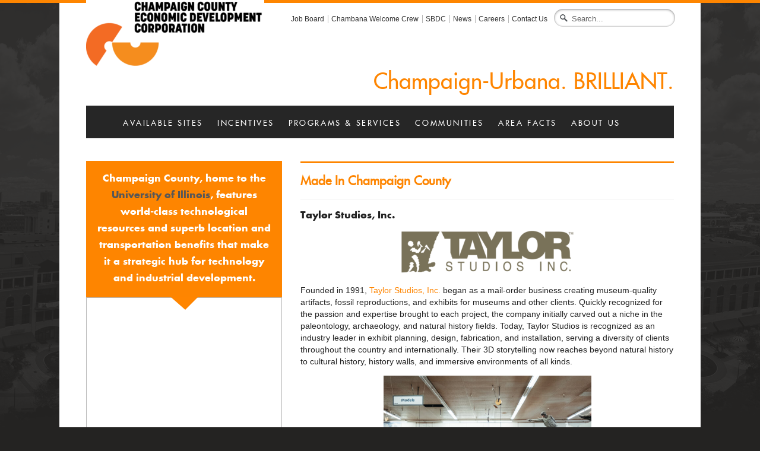

--- FILE ---
content_type: text/html; charset=UTF-8
request_url: https://www.champaigncountyedc.org/madeinchampaigncounty/taylor-studios-inc
body_size: 10038
content:
<!doctype html>
<!--[if lt IE 7]> <html class="no-js ie6 oldie ie" lang="en"> <![endif]-->
<!--[if IE 7]>    <html class="no-js ie7 oldie ie" lang="en"> <![endif]-->
<!--[if IE 8]>    <html class="no-js ie8 oldie ie" lang="en"> <![endif]-->
<!--[if IE 9]>    <html class="no-is ie9 ie" lang="en"> <![endif]-->
<!--[if gt IE 9]> <html class="no-js" lang="en"> <![endif]-->
<!--[if !IE]><!--> <html class="no-js" lang="en"> <!--<![endif]-->

<head>
  <meta charset="utf-8">
	
	<meta http-equiv="X-UA-Compatible" content="IE=edge,chrome=1">
	
	
	<title>
		Champaign County Economic Development Corporation | Taylor Studios, Inc.	 </title>
    
    <meta name="viewport" content="width=device-width,initial-scale=1">
	
	<link rel="shortcut icon" href="/favicon.ico" type="image/x-icon" />
	
	<link rel="stylesheet" href="https://www.champaigncountyedc.org/wp-content/themes/edc_theme/style.css">
	
	<link rel="pingback" href="https://www.champaigncountyedc.org/xmlrpc.php" />

		
	<meta name='robots' content='max-image-preview:large' />
	<style>img:is([sizes="auto" i], [sizes^="auto," i]) { contain-intrinsic-size: 3000px 1500px }</style>
	<link rel='dns-prefetch' href='//ajax.googleapis.com' />
<link rel='dns-prefetch' href='//maps.googleapis.com' />
<link rel='dns-prefetch' href='//platform-api.sharethis.com' />
<link rel="alternate" type="application/rss+xml" title="Champaign County Economic Development Corporation &raquo; Feed" href="https://www.champaigncountyedc.org/feed" />
<link rel="alternate" type="application/rss+xml" title="Champaign County Economic Development Corporation &raquo; Comments Feed" href="https://www.champaigncountyedc.org/comments/feed" />
<script type="text/javascript">
/* <![CDATA[ */
window._wpemojiSettings = {"baseUrl":"https:\/\/s.w.org\/images\/core\/emoji\/15.0.3\/72x72\/","ext":".png","svgUrl":"https:\/\/s.w.org\/images\/core\/emoji\/15.0.3\/svg\/","svgExt":".svg","source":{"concatemoji":"https:\/\/www.champaigncountyedc.org\/wp-includes\/js\/wp-emoji-release.min.js?ver=6.7.2"}};
/*! This file is auto-generated */
!function(i,n){var o,s,e;function c(e){try{var t={supportTests:e,timestamp:(new Date).valueOf()};sessionStorage.setItem(o,JSON.stringify(t))}catch(e){}}function p(e,t,n){e.clearRect(0,0,e.canvas.width,e.canvas.height),e.fillText(t,0,0);var t=new Uint32Array(e.getImageData(0,0,e.canvas.width,e.canvas.height).data),r=(e.clearRect(0,0,e.canvas.width,e.canvas.height),e.fillText(n,0,0),new Uint32Array(e.getImageData(0,0,e.canvas.width,e.canvas.height).data));return t.every(function(e,t){return e===r[t]})}function u(e,t,n){switch(t){case"flag":return n(e,"\ud83c\udff3\ufe0f\u200d\u26a7\ufe0f","\ud83c\udff3\ufe0f\u200b\u26a7\ufe0f")?!1:!n(e,"\ud83c\uddfa\ud83c\uddf3","\ud83c\uddfa\u200b\ud83c\uddf3")&&!n(e,"\ud83c\udff4\udb40\udc67\udb40\udc62\udb40\udc65\udb40\udc6e\udb40\udc67\udb40\udc7f","\ud83c\udff4\u200b\udb40\udc67\u200b\udb40\udc62\u200b\udb40\udc65\u200b\udb40\udc6e\u200b\udb40\udc67\u200b\udb40\udc7f");case"emoji":return!n(e,"\ud83d\udc26\u200d\u2b1b","\ud83d\udc26\u200b\u2b1b")}return!1}function f(e,t,n){var r="undefined"!=typeof WorkerGlobalScope&&self instanceof WorkerGlobalScope?new OffscreenCanvas(300,150):i.createElement("canvas"),a=r.getContext("2d",{willReadFrequently:!0}),o=(a.textBaseline="top",a.font="600 32px Arial",{});return e.forEach(function(e){o[e]=t(a,e,n)}),o}function t(e){var t=i.createElement("script");t.src=e,t.defer=!0,i.head.appendChild(t)}"undefined"!=typeof Promise&&(o="wpEmojiSettingsSupports",s=["flag","emoji"],n.supports={everything:!0,everythingExceptFlag:!0},e=new Promise(function(e){i.addEventListener("DOMContentLoaded",e,{once:!0})}),new Promise(function(t){var n=function(){try{var e=JSON.parse(sessionStorage.getItem(o));if("object"==typeof e&&"number"==typeof e.timestamp&&(new Date).valueOf()<e.timestamp+604800&&"object"==typeof e.supportTests)return e.supportTests}catch(e){}return null}();if(!n){if("undefined"!=typeof Worker&&"undefined"!=typeof OffscreenCanvas&&"undefined"!=typeof URL&&URL.createObjectURL&&"undefined"!=typeof Blob)try{var e="postMessage("+f.toString()+"("+[JSON.stringify(s),u.toString(),p.toString()].join(",")+"));",r=new Blob([e],{type:"text/javascript"}),a=new Worker(URL.createObjectURL(r),{name:"wpTestEmojiSupports"});return void(a.onmessage=function(e){c(n=e.data),a.terminate(),t(n)})}catch(e){}c(n=f(s,u,p))}t(n)}).then(function(e){for(var t in e)n.supports[t]=e[t],n.supports.everything=n.supports.everything&&n.supports[t],"flag"!==t&&(n.supports.everythingExceptFlag=n.supports.everythingExceptFlag&&n.supports[t]);n.supports.everythingExceptFlag=n.supports.everythingExceptFlag&&!n.supports.flag,n.DOMReady=!1,n.readyCallback=function(){n.DOMReady=!0}}).then(function(){return e}).then(function(){var e;n.supports.everything||(n.readyCallback(),(e=n.source||{}).concatemoji?t(e.concatemoji):e.wpemoji&&e.twemoji&&(t(e.twemoji),t(e.wpemoji)))}))}((window,document),window._wpemojiSettings);
/* ]]> */
</script>
<style id='wp-emoji-styles-inline-css' type='text/css'>

	img.wp-smiley, img.emoji {
		display: inline !important;
		border: none !important;
		box-shadow: none !important;
		height: 1em !important;
		width: 1em !important;
		margin: 0 0.07em !important;
		vertical-align: -0.1em !important;
		background: none !important;
		padding: 0 !important;
	}
</style>
<link rel='stylesheet' id='wp-block-library-css' href='https://www.champaigncountyedc.org/wp-includes/css/dist/block-library/style.min.css?ver=6.7.2' type='text/css' media='all' />
<style id='classic-theme-styles-inline-css' type='text/css'>
/*! This file is auto-generated */
.wp-block-button__link{color:#fff;background-color:#32373c;border-radius:9999px;box-shadow:none;text-decoration:none;padding:calc(.667em + 2px) calc(1.333em + 2px);font-size:1.125em}.wp-block-file__button{background:#32373c;color:#fff;text-decoration:none}
</style>
<style id='global-styles-inline-css' type='text/css'>
:root{--wp--preset--aspect-ratio--square: 1;--wp--preset--aspect-ratio--4-3: 4/3;--wp--preset--aspect-ratio--3-4: 3/4;--wp--preset--aspect-ratio--3-2: 3/2;--wp--preset--aspect-ratio--2-3: 2/3;--wp--preset--aspect-ratio--16-9: 16/9;--wp--preset--aspect-ratio--9-16: 9/16;--wp--preset--color--black: #000000;--wp--preset--color--cyan-bluish-gray: #abb8c3;--wp--preset--color--white: #ffffff;--wp--preset--color--pale-pink: #f78da7;--wp--preset--color--vivid-red: #cf2e2e;--wp--preset--color--luminous-vivid-orange: #ff6900;--wp--preset--color--luminous-vivid-amber: #fcb900;--wp--preset--color--light-green-cyan: #7bdcb5;--wp--preset--color--vivid-green-cyan: #00d084;--wp--preset--color--pale-cyan-blue: #8ed1fc;--wp--preset--color--vivid-cyan-blue: #0693e3;--wp--preset--color--vivid-purple: #9b51e0;--wp--preset--gradient--vivid-cyan-blue-to-vivid-purple: linear-gradient(135deg,rgba(6,147,227,1) 0%,rgb(155,81,224) 100%);--wp--preset--gradient--light-green-cyan-to-vivid-green-cyan: linear-gradient(135deg,rgb(122,220,180) 0%,rgb(0,208,130) 100%);--wp--preset--gradient--luminous-vivid-amber-to-luminous-vivid-orange: linear-gradient(135deg,rgba(252,185,0,1) 0%,rgba(255,105,0,1) 100%);--wp--preset--gradient--luminous-vivid-orange-to-vivid-red: linear-gradient(135deg,rgba(255,105,0,1) 0%,rgb(207,46,46) 100%);--wp--preset--gradient--very-light-gray-to-cyan-bluish-gray: linear-gradient(135deg,rgb(238,238,238) 0%,rgb(169,184,195) 100%);--wp--preset--gradient--cool-to-warm-spectrum: linear-gradient(135deg,rgb(74,234,220) 0%,rgb(151,120,209) 20%,rgb(207,42,186) 40%,rgb(238,44,130) 60%,rgb(251,105,98) 80%,rgb(254,248,76) 100%);--wp--preset--gradient--blush-light-purple: linear-gradient(135deg,rgb(255,206,236) 0%,rgb(152,150,240) 100%);--wp--preset--gradient--blush-bordeaux: linear-gradient(135deg,rgb(254,205,165) 0%,rgb(254,45,45) 50%,rgb(107,0,62) 100%);--wp--preset--gradient--luminous-dusk: linear-gradient(135deg,rgb(255,203,112) 0%,rgb(199,81,192) 50%,rgb(65,88,208) 100%);--wp--preset--gradient--pale-ocean: linear-gradient(135deg,rgb(255,245,203) 0%,rgb(182,227,212) 50%,rgb(51,167,181) 100%);--wp--preset--gradient--electric-grass: linear-gradient(135deg,rgb(202,248,128) 0%,rgb(113,206,126) 100%);--wp--preset--gradient--midnight: linear-gradient(135deg,rgb(2,3,129) 0%,rgb(40,116,252) 100%);--wp--preset--font-size--small: 13px;--wp--preset--font-size--medium: 20px;--wp--preset--font-size--large: 36px;--wp--preset--font-size--x-large: 42px;--wp--preset--spacing--20: 0.44rem;--wp--preset--spacing--30: 0.67rem;--wp--preset--spacing--40: 1rem;--wp--preset--spacing--50: 1.5rem;--wp--preset--spacing--60: 2.25rem;--wp--preset--spacing--70: 3.38rem;--wp--preset--spacing--80: 5.06rem;--wp--preset--shadow--natural: 6px 6px 9px rgba(0, 0, 0, 0.2);--wp--preset--shadow--deep: 12px 12px 50px rgba(0, 0, 0, 0.4);--wp--preset--shadow--sharp: 6px 6px 0px rgba(0, 0, 0, 0.2);--wp--preset--shadow--outlined: 6px 6px 0px -3px rgba(255, 255, 255, 1), 6px 6px rgba(0, 0, 0, 1);--wp--preset--shadow--crisp: 6px 6px 0px rgba(0, 0, 0, 1);}:where(.is-layout-flex){gap: 0.5em;}:where(.is-layout-grid){gap: 0.5em;}body .is-layout-flex{display: flex;}.is-layout-flex{flex-wrap: wrap;align-items: center;}.is-layout-flex > :is(*, div){margin: 0;}body .is-layout-grid{display: grid;}.is-layout-grid > :is(*, div){margin: 0;}:where(.wp-block-columns.is-layout-flex){gap: 2em;}:where(.wp-block-columns.is-layout-grid){gap: 2em;}:where(.wp-block-post-template.is-layout-flex){gap: 1.25em;}:where(.wp-block-post-template.is-layout-grid){gap: 1.25em;}.has-black-color{color: var(--wp--preset--color--black) !important;}.has-cyan-bluish-gray-color{color: var(--wp--preset--color--cyan-bluish-gray) !important;}.has-white-color{color: var(--wp--preset--color--white) !important;}.has-pale-pink-color{color: var(--wp--preset--color--pale-pink) !important;}.has-vivid-red-color{color: var(--wp--preset--color--vivid-red) !important;}.has-luminous-vivid-orange-color{color: var(--wp--preset--color--luminous-vivid-orange) !important;}.has-luminous-vivid-amber-color{color: var(--wp--preset--color--luminous-vivid-amber) !important;}.has-light-green-cyan-color{color: var(--wp--preset--color--light-green-cyan) !important;}.has-vivid-green-cyan-color{color: var(--wp--preset--color--vivid-green-cyan) !important;}.has-pale-cyan-blue-color{color: var(--wp--preset--color--pale-cyan-blue) !important;}.has-vivid-cyan-blue-color{color: var(--wp--preset--color--vivid-cyan-blue) !important;}.has-vivid-purple-color{color: var(--wp--preset--color--vivid-purple) !important;}.has-black-background-color{background-color: var(--wp--preset--color--black) !important;}.has-cyan-bluish-gray-background-color{background-color: var(--wp--preset--color--cyan-bluish-gray) !important;}.has-white-background-color{background-color: var(--wp--preset--color--white) !important;}.has-pale-pink-background-color{background-color: var(--wp--preset--color--pale-pink) !important;}.has-vivid-red-background-color{background-color: var(--wp--preset--color--vivid-red) !important;}.has-luminous-vivid-orange-background-color{background-color: var(--wp--preset--color--luminous-vivid-orange) !important;}.has-luminous-vivid-amber-background-color{background-color: var(--wp--preset--color--luminous-vivid-amber) !important;}.has-light-green-cyan-background-color{background-color: var(--wp--preset--color--light-green-cyan) !important;}.has-vivid-green-cyan-background-color{background-color: var(--wp--preset--color--vivid-green-cyan) !important;}.has-pale-cyan-blue-background-color{background-color: var(--wp--preset--color--pale-cyan-blue) !important;}.has-vivid-cyan-blue-background-color{background-color: var(--wp--preset--color--vivid-cyan-blue) !important;}.has-vivid-purple-background-color{background-color: var(--wp--preset--color--vivid-purple) !important;}.has-black-border-color{border-color: var(--wp--preset--color--black) !important;}.has-cyan-bluish-gray-border-color{border-color: var(--wp--preset--color--cyan-bluish-gray) !important;}.has-white-border-color{border-color: var(--wp--preset--color--white) !important;}.has-pale-pink-border-color{border-color: var(--wp--preset--color--pale-pink) !important;}.has-vivid-red-border-color{border-color: var(--wp--preset--color--vivid-red) !important;}.has-luminous-vivid-orange-border-color{border-color: var(--wp--preset--color--luminous-vivid-orange) !important;}.has-luminous-vivid-amber-border-color{border-color: var(--wp--preset--color--luminous-vivid-amber) !important;}.has-light-green-cyan-border-color{border-color: var(--wp--preset--color--light-green-cyan) !important;}.has-vivid-green-cyan-border-color{border-color: var(--wp--preset--color--vivid-green-cyan) !important;}.has-pale-cyan-blue-border-color{border-color: var(--wp--preset--color--pale-cyan-blue) !important;}.has-vivid-cyan-blue-border-color{border-color: var(--wp--preset--color--vivid-cyan-blue) !important;}.has-vivid-purple-border-color{border-color: var(--wp--preset--color--vivid-purple) !important;}.has-vivid-cyan-blue-to-vivid-purple-gradient-background{background: var(--wp--preset--gradient--vivid-cyan-blue-to-vivid-purple) !important;}.has-light-green-cyan-to-vivid-green-cyan-gradient-background{background: var(--wp--preset--gradient--light-green-cyan-to-vivid-green-cyan) !important;}.has-luminous-vivid-amber-to-luminous-vivid-orange-gradient-background{background: var(--wp--preset--gradient--luminous-vivid-amber-to-luminous-vivid-orange) !important;}.has-luminous-vivid-orange-to-vivid-red-gradient-background{background: var(--wp--preset--gradient--luminous-vivid-orange-to-vivid-red) !important;}.has-very-light-gray-to-cyan-bluish-gray-gradient-background{background: var(--wp--preset--gradient--very-light-gray-to-cyan-bluish-gray) !important;}.has-cool-to-warm-spectrum-gradient-background{background: var(--wp--preset--gradient--cool-to-warm-spectrum) !important;}.has-blush-light-purple-gradient-background{background: var(--wp--preset--gradient--blush-light-purple) !important;}.has-blush-bordeaux-gradient-background{background: var(--wp--preset--gradient--blush-bordeaux) !important;}.has-luminous-dusk-gradient-background{background: var(--wp--preset--gradient--luminous-dusk) !important;}.has-pale-ocean-gradient-background{background: var(--wp--preset--gradient--pale-ocean) !important;}.has-electric-grass-gradient-background{background: var(--wp--preset--gradient--electric-grass) !important;}.has-midnight-gradient-background{background: var(--wp--preset--gradient--midnight) !important;}.has-small-font-size{font-size: var(--wp--preset--font-size--small) !important;}.has-medium-font-size{font-size: var(--wp--preset--font-size--medium) !important;}.has-large-font-size{font-size: var(--wp--preset--font-size--large) !important;}.has-x-large-font-size{font-size: var(--wp--preset--font-size--x-large) !important;}
:where(.wp-block-post-template.is-layout-flex){gap: 1.25em;}:where(.wp-block-post-template.is-layout-grid){gap: 1.25em;}
:where(.wp-block-columns.is-layout-flex){gap: 2em;}:where(.wp-block-columns.is-layout-grid){gap: 2em;}
:root :where(.wp-block-pullquote){font-size: 1.5em;line-height: 1.6;}
</style>
<link rel='stylesheet' id='wp-pagenavi-css' href='https://www.champaigncountyedc.org/wp-content/plugins/wp-pagenavi/pagenavi-css.css?ver=2.70' type='text/css' media='all' />
<script type="text/javascript" src="https://ajax.googleapis.com/ajax/libs/jquery/1.11.1/jquery.min.js?ver=6.7.2" id="jquery-js"></script>
<script type="text/javascript" src="http://maps.googleapis.com/maps/api/js?sensor=false&amp;ver=6.7.2" id="gmap-js"></script>
<script type="text/javascript" src="//platform-api.sharethis.com/js/sharethis.js#source=googleanalytics-wordpress#product=ga&amp;property=5f2ad8651f79b400128b957f" id="googleanalytics-platform-sharethis-js"></script>
<link rel="https://api.w.org/" href="https://www.champaigncountyedc.org/wp-json/" /><link rel="canonical" href="https://www.champaigncountyedc.org/madeinchampaigncounty/taylor-studios-inc" />
<link rel='shortlink' href='https://www.champaigncountyedc.org/?p=3911' />
<link rel="alternate" title="oEmbed (JSON)" type="application/json+oembed" href="https://www.champaigncountyedc.org/wp-json/oembed/1.0/embed?url=https%3A%2F%2Fwww.champaigncountyedc.org%2Fmadeinchampaigncounty%2Ftaylor-studios-inc" />
<link rel="alternate" title="oEmbed (XML)" type="text/xml+oembed" href="https://www.champaigncountyedc.org/wp-json/oembed/1.0/embed?url=https%3A%2F%2Fwww.champaigncountyedc.org%2Fmadeinchampaigncounty%2Ftaylor-studios-inc&#038;format=xml" />
<script>
(function() {
	(function (i, s, o, g, r, a, m) {
		i['GoogleAnalyticsObject'] = r;
		i[r] = i[r] || function () {
				(i[r].q = i[r].q || []).push(arguments)
			}, i[r].l = 1 * new Date();
		a = s.createElement(o),
			m = s.getElementsByTagName(o)[0];
		a.async = 1;
		a.src = g;
		m.parentNode.insertBefore(a, m)
	})(window, document, 'script', 'https://google-analytics.com/analytics.js', 'ga');

	ga('create', 'UA-27847028-1', 'auto');
			ga('send', 'pageview');
	})();
</script>
<link rel="icon" href="https://www.champaigncountyedc.org/wp-content/uploads/2023/10/cropped-23-CU-Forms-Square-32x32.png" sizes="32x32" />
<link rel="icon" href="https://www.champaigncountyedc.org/wp-content/uploads/2023/10/cropped-23-CU-Forms-Square-192x192.png" sizes="192x192" />
<link rel="apple-touch-icon" href="https://www.champaigncountyedc.org/wp-content/uploads/2023/10/cropped-23-CU-Forms-Square-180x180.png" />
<meta name="msapplication-TileImage" content="https://www.champaigncountyedc.org/wp-content/uploads/2023/10/cropped-23-CU-Forms-Square-270x270.png" />
	
</head>

<body onload="initialize()" class="made_in_champaign-template-default single single-made_in_champaign postid-3911 not-home">
<div id="container">
	<div id="wrapper">
		<div class="header clearfix">
			<header>
				<div class="logo">
					<h1 class="visuallyhidden">Champaign County Economic Development Corporation</h1>
					<a aria-label="Champaign County EDC Logo" href="https://www.champaigncountyedc.org/"><img width="300" height="111" src="https://www.champaigncountyedc.org/wp-content/uploads/2023/10/23-CCEDC-Logo-4C-Live-01-1-e1697235756663.png" class="attachment-full size-full wp-post-image" alt="" decoding="async" /></a>
				</div>
				<div class="description">Champaign-Urbana. BRILLIANT.</div>
			</header>
			<nav aria-label="eyebrow navigation" id="eyebrow navigation">
				<div class="eyebrow">
					<h2 class="visuallyhidden">Top Menu</h2>
					<div class="skip-link"><a class="visuallyhidden" href="#access" title="Skip to main content">Skip to main menu</a></div>
					<div class="skip-link"><a class="visuallyhidden" href="#content" title="Skip to main content">Skip to main content</a></div>
					<div class="top_nav"><ul id="menu-eyebrow" class="menu"><li id="menu-item-3820" class="menu-item menu-item-type-custom menu-item-object-custom menu-item-3820"><a target="_blank" href="https://jobs.makeitcu.com/jobs">Job Board</a></li>
<li id="menu-item-4035" class="menu-item menu-item-type-custom menu-item-object-custom menu-item-4035"><a target="_blank" href="https://yourewelcomecu.com/cwc/">Chambana Welcome Crew</a></li>
<li id="menu-item-3999" class="menu-item menu-item-type-custom menu-item-object-custom menu-item-3999"><a target="_blank" href="https://www.cusbdc.org/">SBDC</a></li>
<li id="menu-item-173" class="menu-item menu-item-type-post_type menu-item-object-page menu-item-173"><a href="https://www.champaigncountyedc.org/news-room">News</a></li>
<li id="menu-item-4311" class="menu-item menu-item-type-custom menu-item-object-custom menu-item-4311"><a target="_blank" href="https://jobs.makeitcu.com/companies/champaign-county-economic-development-corporation#content">Careers</a></li>
<li id="menu-item-2398" class="menu-item menu-item-type-post_type menu-item-object-page menu-item-2398"><a href="https://www.champaigncountyedc.org/contact-us">Contact Us</a></li>
</ul></div>
					<form action="https://www.champaigncountyedc.org/search-results" id="cse-search-box" class="search_wrap">
    <div>
        <label for="search" class="visuallyhidden">Search for:</label>
        <input type="hidden" name="cx" value="007975730564460624864:emwyqucrl_u" />
    	<input type="hidden" name="cof" value="FORID:11" />
    	<input type="hidden" name="ie" value="UTF-8" />
        <input type="text" name="q" id="search" title="search" size="30" maxlength="30" value="Search..." class="search">
		<input class="visuallyhidden" value="Submit" type="submit">
    </div>
</form>
				</div>
			</nav>
		</div>
		<nav aria-label="main navigation" id="main navigation">
		<div class="nav_wrap">
			<div id="access">
					<h2 class="visuallyhidden">Main Menu</h2>
					<div class="skip-link"><a class="visuallyhidden" href="#content" title="Skip to main content">Skip to main content</a></div>
					<div class="menu-header"><ul id="menu-primary-navigation" class="menu"><li id="menu-item-2915" class="menu-item menu-item-type-post_type menu-item-object-page menu-item-2915"><a href="https://www.champaigncountyedc.org/available-sites">Available Sites</a></li>
<li id="menu-item-878" class="menu-item menu-item-type-post_type menu-item-object-page menu-item-878"><a href="https://www.champaigncountyedc.org/area-facts/incentives">Incentives</a></li>
<li id="menu-item-3872" class="menu-item menu-item-type-post_type menu-item-object-page menu-item-has-children menu-item-3872"><a href="https://www.champaigncountyedc.org/business-services/programs-services">Programs &#038; Services</a>
<ul class="sub-menu">
	<li id="menu-item-3883" class="menu-item menu-item-type-custom menu-item-object-custom menu-item-3883"><a href="https://www.chambanaproud.com/">Chambana Proud</a></li>
	<li id="menu-item-3589" class="menu-item menu-item-type-post_type menu-item-object-page menu-item-3589"><a href="https://www.champaigncountyedc.org/champaign-county-first">Champaign County First</a></li>
	<li id="menu-item-3881" class="menu-item menu-item-type-post_type menu-item-object-page menu-item-3881"><a href="https://www.champaigncountyedc.org/champaign-county-safe">Champaign County Safe</a></li>
	<li id="menu-item-3757" class="menu-item menu-item-type-post_type menu-item-object-page menu-item-3757"><a href="https://www.champaigncountyedc.org/business-services/programs-services/cuagtechweek">Champaign-Urbana AgTech Week</a></li>
	<li id="menu-item-4119" class="menu-item menu-item-type-post_type menu-item-object-page menu-item-4119"><a href="https://www.champaigncountyedc.org/business-services/programs-services/community-navigator-program">Community Navigator Program</a></li>
	<li id="menu-item-3575" class="menu-item menu-item-type-post_type menu-item-object-page menu-item-3575"><a href="https://www.champaigncountyedc.org/illinois-small-business-development-center">Illinois Small Business Development Center</a></li>
	<li id="menu-item-4084" class="menu-item menu-item-type-post_type menu-item-object-page menu-item-4084"><a href="https://www.champaigncountyedc.org/business-services/programs-services/incumbent-worker-training">Incumbent Worker Training</a></li>
	<li id="menu-item-3649" class="menu-item menu-item-type-post_type menu-item-object-page menu-item-3649"><a href="https://www.champaigncountyedc.org/innovation-celebration">Innovation Celebration</a></li>
	<li id="menu-item-3584" class="menu-item menu-item-type-post_type menu-item-object-page menu-item-3584"><a href="https://www.champaigncountyedc.org/made-in-champaign-county">Made in Champaign County</a></li>
	<li id="menu-item-3579" class="menu-item menu-item-type-post_type menu-item-object-page menu-item-3579"><a href="https://www.champaigncountyedc.org/youre-welcome-cu">You’re Welcome CU</a></li>
</ul>
</li>
<li id="menu-item-143" class="menu-item menu-item-type-post_type menu-item-object-page menu-item-143"><a href="https://www.champaigncountyedc.org/communities">Communities</a></li>
<li id="menu-item-115" class="menu-item menu-item-type-post_type menu-item-object-page menu-item-115"><a href="https://www.champaigncountyedc.org/area-facts">Area Facts</a></li>
<li id="menu-item-109" class="menu-item menu-item-type-post_type menu-item-object-page menu-item-has-children menu-item-109"><a href="https://www.champaigncountyedc.org/about-us">About Us</a>
<ul class="sub-menu">
	<li id="menu-item-110" class="menu-item menu-item-type-post_type menu-item-object-page menu-item-110"><a href="https://www.champaigncountyedc.org/about-us/board">Board of Directors</a></li>
	<li id="menu-item-113" class="menu-item menu-item-type-post_type menu-item-object-page menu-item-113"><a href="https://www.champaigncountyedc.org/about-us/partner-organizations">Partner Organizations</a></li>
	<li id="menu-item-114" class="menu-item menu-item-type-post_type menu-item-object-page menu-item-114"><a href="https://www.champaigncountyedc.org/about-us/staff">Staff</a></li>
	<li id="menu-item-3894" class="menu-item menu-item-type-post_type menu-item-object-page menu-item-3894"><a href="https://www.champaigncountyedc.org/faqs">FAQs</a></li>
</ul>
</li>
</ul></div>			</div>
		</div>
		</nav>
<div id="main" class="clearfix">
	<div id="content" role="main">
		<h2 class="pagetitle"><a href="https://www.champaigncountyedc.org/madeinchampaigncounty">Made In Champaign County</a></h2>

			<div class="post-3911 made_in_champaign type-made_in_champaign status-publish hentry">
				<h3 id="post-3911">Taylor Studios, Inc.</h3>
				<div class="entry">
										<p><a href="https://taylorstudios.com/" target="_blank" rel="noopener noreferrer"><img decoding="async" class="aligncenter wp-image-3912 size-medium" src="https://champaigncountyedc.org/wp-content/uploads/2020/09/Taylor-Studios-INC-Joanna-Machen-300x80.png" alt="" width="300" height="80" srcset="https://www.champaigncountyedc.org/wp-content/uploads/2020/09/Taylor-Studios-INC-Joanna-Machen-300x80.png 300w, https://www.champaigncountyedc.org/wp-content/uploads/2020/09/Taylor-Studios-INC-Joanna-Machen-630x169.png 630w, https://www.champaigncountyedc.org/wp-content/uploads/2020/09/Taylor-Studios-INC-Joanna-Machen-768x206.png 768w, https://www.champaigncountyedc.org/wp-content/uploads/2020/09/Taylor-Studios-INC-Joanna-Machen.png 852w" sizes="(max-width: 300px) 100vw, 300px" /></a></p>
<p>Founded in 1991, <a href="https://taylorstudios.com/" target="_blank" rel="noopener">Taylor Studios, Inc.</a> began as a mail-order business creating museum-quality artifacts, fossil reproductions, and exhibits for museums and other clients. Quickly recognized for the passion and expertise brought to each project, the company initially carved out a niche in the paleontology, archaeology, and natural history fields. Today, Taylor Studios is recognized as an industry leader in exhibit planning, design, fabrication, and installation, serving a diversity of clients throughout the country and internationally. Their 3D storytelling now reaches beyond natural history to cultural history, history walls, and immersive environments of all kinds.</p>
<p><img fetchpriority="high" decoding="async" class="aligncenter wp-image-4029" src="https://champaigncountyedc.org/wp-content/uploads/2020/09/DSCF6851-300x200.jpg" alt="" width="350" height="233" srcset="https://www.champaigncountyedc.org/wp-content/uploads/2020/09/DSCF6851-300x200.jpg 300w, https://www.champaigncountyedc.org/wp-content/uploads/2020/09/DSCF6851-630x420.jpg 630w, https://www.champaigncountyedc.org/wp-content/uploads/2020/09/DSCF6851-768x512.jpg 768w, https://www.champaigncountyedc.org/wp-content/uploads/2020/09/DSCF6851-1536x1024.jpg 1536w, https://www.champaigncountyedc.org/wp-content/uploads/2020/09/DSCF6851-2048x1365.jpg 2048w" sizes="(max-width: 350px) 100vw, 350px" /></p>
<p><img decoding="async" class="aligncenter wp-image-4030" src="https://champaigncountyedc.org/wp-content/uploads/2020/09/DSCF6929-300x200.jpg" alt="" width="350" height="233" srcset="https://www.champaigncountyedc.org/wp-content/uploads/2020/09/DSCF6929-300x200.jpg 300w, https://www.champaigncountyedc.org/wp-content/uploads/2020/09/DSCF6929-630x420.jpg 630w, https://www.champaigncountyedc.org/wp-content/uploads/2020/09/DSCF6929-768x512.jpg 768w, https://www.champaigncountyedc.org/wp-content/uploads/2020/09/DSCF6929-1536x1024.jpg 1536w, https://www.champaigncountyedc.org/wp-content/uploads/2020/09/DSCF6929-2048x1365.jpg 2048w" sizes="(max-width: 350px) 100vw, 350px" /></p>
<p style="text-align: center;">
<p>Learn more at <a href="https://taylorstudios.com/" target="_blank" rel="noopener noreferrer">https://taylorstudios.com/</a>.</p>
<hr />
<p>Fun facts about the company:</p>
<ul>
<li>They have completed over 700 projects around the world.</li>
<li>Their company first fabricated out of a garage and an old chicken coop, but they now have 65,000 square feet of fabrication space (as big as the White House).</li>
<li>It takes 80 hours to sculpt a bird model.</li>
<li>The heaviest exhibit element they&#8217;ve created is a 3.5 ton woolly mammoth for the Horicon Marsh Education and Visitor Center.</li>
<li>They eat about 520 tacos every year thanks to Taco Tuesday at a local restaurant.</li>
</ul>
<p><iframe src="//www.youtube.com/embed/7SV6ChBvg84" width="350" height="200" frameborder="0" allowfullscreen="allowfullscreen"></iframe></p>
				</div>
							</div>
		</div>  <!-- #content -->
		<div id="sidebar">
		
								
		<div class="sidebar-item">
			<div class="side-info">
				<p>Champaign County, home to the <a href="http://illinois.edu">University of Illinois</a>, features world-class technological resources and superb location and transportation benefits that make it a strategic hub for technology and industrial development.</p>
				<img alt="" class="side-info-arrow" src="https://www.champaigncountyedc.org/wp-content/themes/edc_theme/img/orange-arrow.png" />
			</div>	
			<div aria-hidden="true" class="gmap-wrapper">
				<div id="map_canvas" style="width: 100%; height: 100%"></div>
			</div>
		</div>
		
		<div class="sidebar-item widget_made_in_champaign_widget"><div class="made-in-champaign-group"><h2>Made In Champaign County<img alt="" icon" src="https://www.champaigncountyedc.org/wp-content/themes/edc_theme/img/made-in-champaign_tilted.png" ></h2><article class="made-in-champaign"><h3><a href="https://www.champaigncountyedc.org/madeinchampaigncounty/taylor-studios-inc">Taylor Studios, Inc.</a></h3><p>Founded in 1991, Taylor Studios, Inc. began as a mail-order business creating museum-quality artifacts, fossil reproductions, and exhibits for museums and other clients. Quickly recognized for the passion and expertise brought to each project, the company initially carved out a niche in the paleontology, archaeology, and natural history fields. Today, Taylor Studios is recognized as an industry leader in exhibit planning, design, fabrication, and installation, serving a diversity of clients throughout the country and internationally. Their 3D storytelling now reaches beyond natural history to cultural history, history walls, and immersive environments of all kinds. <a href="https://www.champaigncountyedc.org/madeinchampaigncounty/taylor-studios-inc">Read More »</a></p></article><article class="made-in-champaign"><h3><a href="https://www.champaigncountyedc.org/madeinchampaigncounty/frasca-international-inc">Frasca International, Inc.</a></h3><p>Frasca International manufactures flight simulators for all aircraft types, fixed and rotary wing, used for pilot training for airlines, flight schools, colleges and universities, military, law enforcement, air evac and commercial organizations. Since its founding in 1958, over 3,000 Frasca simulators have been delivered worldwide. <a href="https://www.champaigncountyedc.org/madeinchampaigncounty/frasca-international-inc">Read More »</a></p></article><p><a class="seemore" title="Made in Champaign" href="/madeinchampaigncounty">Made in Champaign County Archive »</a></p></div></div>		
					
	</div>
	
</div>

	</div>
	</div>
	<footer>
		<div id="footer">
			<div class="footer-wrap clearfix">
				<div class="footer-menu">
																								</div>
				<div class="footer_nav">
					<div id="text-3" class="widget_text"><p class="widget-title"><a href="https://www.champaigncountyedc.org/about-us">Contact Us</a></p>			<div class="textwidget"><p><strong>Champaign County Economic Development Corporation</strong></p>
<p>1817 South Neil Street, Suite 100 <br />
Champaign, IL 61820-6261</p>
<p>Phone: (217) 359-6261<br />
<a href="mailto:edc@champaigncountyedc.com">edc@champaigncountyedc.com</a></p>
</div>
		</div>					<div class="social-media">

                                		<a target="_blank" href="http://www.twitter.com/CHCEDC"><img alt="twitter icon" src="https://www.champaigncountyedc.org/wp-content/themes/edc_theme/img/twitter.png" /></a>
                                		<a target="_blank" href="https://www.facebook.com/ChampaignCountyEDC/"><img alt="facebook icon" src="https://www.champaigncountyedc.org/wp-content/themes/edc_theme/img/fb.png"      /></a>
                                		<a target="_blank" href="http://www.linkedin.com/company/477761?trk=tyah"><img alt="linkedin icon" src="https://www.champaigncountyedc.org/wp-content/themes/edc_theme/img/linkedin.png"  /></a>
                                		<a target="_blank" href="http://instagram.com/CHCEDC"><img alt="instagram icon" src="https://www.champaigncountyedc.org/wp-content/themes/edc_theme/img/instagram.png"  /></a>
                                		<a target="_blank" href="https://www.youtube.com/CHCEDC"><img alt="youtube icon" src="https://www.champaigncountyedc.org/wp-content/themes/edc_theme/img/youtube.png"  /></a>
						<a target="_blank" href="https://www.champaigncountyedc.org/feed"><img alt="RSS icon" src="https://www.champaigncountyedc.org/wp-content/themes/edc_theme/img/rss.png" /></a>
					</div>
					<!-- BEGIN: Constant Contact Email List Form Button -->
					<div>
						<a target="_blank" href="http://visitor.r20.constantcontact.com/d.jsp?llr=i466vqcab&p=oi&m=1102218983400&sit=8vdcafqdb&f=0a63adc4-da7c-4519-95c4-13f4417c291d" class="button">Join Our Email List</a>
					</div>
				</div>
			</div>
			<div class="footer-wrap">
				<iframe title="like us on Facebook" src="//www.facebook.com/plugins/like.php?href=http%3A%2F%2Fwww.facebook.com%2F%3Fref%3Dhome%23%21%2Fpages%2FChampaign-County-Economic-Development-Corporation%2F122833457806&amp;send=false&amp;layout=standard&amp;width=450&amp;show_faces=false&amp;action=like&amp;colorscheme=dark&amp;font&amp;height=35" scrolling="no" frameborder="0" style="border:none; overflow:hidden; width:450px; height:35px;" allowTransparency="true"></iframe>
				
				<p class="copyright">&copy;2026 Champaign County Economic Development Corporation. Site designed & developed by
					<a href="http://pixotech.com" target="_blank">pixotech.com</a>
				</p>
			</div>
		</div>
	</footer>
	<script type="text/javascript" src="https://www.champaigncountyedc.org/wp-content/themes/edc_theme/js/libs/modernizr-2.0.6.min.js?ver=6.7.2" id="modrnizr-js"></script>
<script type="text/javascript" src="https://www.champaigncountyedc.org/wp-content/themes/edc_theme/js/script.js?ver=1.1" id="custom-js"></script>
<script type="text/javascript" src="https://www.champaigncountyedc.org/wp-content/plugins/google-calendar-events/assets/generated/vendor/jquery.qtip.min.js?ver=3.4.2" id="simcal-qtip-js"></script>
<script type="text/javascript" id="simcal-default-calendar-js-extra">
/* <![CDATA[ */
var simcal_default_calendar = {"ajax_url":"\/wp-admin\/admin-ajax.php","nonce":"1e1ee62004","locale":"en_US","text_dir":"ltr","months":{"full":["January","February","March","April","May","June","July","August","September","October","November","December"],"short":["Jan","Feb","Mar","Apr","May","Jun","Jul","Aug","Sep","Oct","Nov","Dec"]},"days":{"full":["Sunday","Monday","Tuesday","Wednesday","Thursday","Friday","Saturday"],"short":["Sun","Mon","Tue","Wed","Thu","Fri","Sat"]},"meridiem":{"AM":"AM","am":"am","PM":"PM","pm":"pm"}};
/* ]]> */
</script>
<script type="text/javascript" src="https://www.champaigncountyedc.org/wp-content/plugins/google-calendar-events/assets/generated/default-calendar.min.js?ver=3.4.2" id="simcal-default-calendar-js"></script>
<script type="text/javascript" src="https://www.champaigncountyedc.org/wp-content/plugins/google-calendar-events/assets/generated/vendor/imagesloaded.pkgd.min.js?ver=3.4.2" id="simplecalendar-imagesloaded-js"></script>
	
	 	
</body>

</html>


--- FILE ---
content_type: text/css
request_url: https://www.champaigncountyedc.org/wp-content/themes/edc_theme/style.css
body_size: 6010
content:
/*   
Theme Name: EDC Theme
Theme URI: http://pixotech.com
Description: EDC Wordpress theme
Author: Zach Paul
Version: 1
*/

/* HTML5 ✰ Boilerplate
 * ==|== normalize ==========================================================
 */

article, aside, details, figcaption, figure, footer, header, hgroup, nav, section { display: block; }
audio, canvas, video { display: inline-block; *display: inline; *zoom: 1; }
audio:not([controls]) { display: none; }
[hidden] { display: none; }

html { font-size: 100%; overflow-y: scroll; -webkit-text-size-adjust: 100%; -ms-text-size-adjust: 100%; }
body { 
	margin: 0; 
	font-size: 14px; 
	line-height: 1.4286em; 
	background: #242322 url(img/background.gif) no-repeat center top; 
	border-top: 5px solid #fe8500;  
}
body, button, input, select, textarea { font-family: arial, sans-serif; color: #222; }

a { color:#fe8500; text-decoration:none; }
a:visited { color: #fe8500; }
a:hover { text-decoration:underline; }
a:focus { outline: thin dotted; }
a:hover, a:active { outline: 0; }

abbr[title] { border-bottom: 1px dotted; }
b, strong { font-weight: bold; }
blockquote { margin: 1em 40px; }
dfn { font-style: italic; }
hr { display: block; height: 1px; border: 0; border-top: 1px solid #ccc; margin: 1em 0; padding: 0; }
ins { background: #ff9; color: #000; text-decoration: none; }
mark { background: #ff0; color: #000; font-style: italic; font-weight: bold; }
pre, code, kbd, samp { font-family: monospace, monospace; _font-family: 'courier new', monospace; font-size: 1em; }
pre { white-space: pre; white-space: pre-wrap; word-wrap: break-word; }
q { quotes: none; }
q:before, q:after { content: ""; content: none; }
small { font-size: 85%; }
sub, sup { font-size: 75%; line-height: 0; position: relative; vertical-align: baseline; }
sup { top: -0.5em; }
sub { bottom: -0.25em; }
ul, ol { margin: 1em 0; padding: 0 0 0 40px; }
dd { margin: 0 0 0 40px; }
nav ul, nav ol { list-style: none; list-style-image: none; margin: 0; padding: 0; }
img { border: 0; -ms-interpolation-mode: bicubic; vertical-align: middle; }
svg:not(:root) { overflow: hidden; }
figure { margin: 0; }

form { margin: 0; }
fieldset { border: 0; margin: 0; padding: 0; }
label { cursor: pointer; }
legend { border: 0; *margin-left: -7px; padding: 0; }
button, input, select, textarea { font-size: 100%; margin: 0; vertical-align: baseline; *vertical-align: middle; }
button, input { line-height: normal; *overflow: visible; }
table button, table input { *overflow: auto; }
button, input[type="button"], input[type="reset"], input[type="submit"] { cursor: pointer; -webkit-appearance: button; }
input[type="checkbox"], input[type="radio"] { box-sizing: border-box; }
input[type="search"] { -webkit-appearance: textfield; -moz-box-sizing: content-box; -webkit-box-sizing: content-box; box-sizing: content-box; }
input[type="search"]::-webkit-search-decoration { -webkit-appearance: none; }
button::-moz-focus-inner, input::-moz-focus-inner { border: 0; padding: 0; }
textarea { overflow: auto; vertical-align: top; resize: vertical; }
input:valid, textarea:valid {  }
input:invalid, textarea:invalid { background-color: #f0dddd; }

table { border-collapse: collapse; border-spacing: 0; }
td { vertical-align: top; padding: 5px 20px 5px 0; }
tr { border-bottom: 1px solid #ebebeb; }

/* ==|== Wordpress Core styles =====================================================
   ================================================================================= */
.alignnone {
    margin: 5px 20px 20px 0;
}

.aligncenter, div.aligncenter {
    display:block;
    margin: 5px auto 5px auto;
}

.alignright {
    float:right;
    margin: 5px 0 20px 20px;
}

.alignleft {
    float:left;
    margin: 5px 20px 20px 0;
}

.aligncenter {
    display: block;
    margin: 5px auto 5px auto;
}

a img.alignright {
    float:right;
    margin: 5px 0 20px 20px;
}

a img.alignnone {
    margin: 5px 20px 20px 0;
}

a img.alignleft {
    float:left;
    margin: 5px 20px 20px 0;
}

a img.aligncenter {
    display: block;
    margin-left: auto;
    margin-right: auto
}

.wp-caption {
    background: #fff;
    border: 1px solid #f0f0f0;
    max-width: 96%; /* Image does not overflow the content area */
    padding: 5px 3px 10px;
    text-align: center;
}

.wp-caption.alignnone {
    margin: 5px 20px 20px 0;
}

.wp-caption.alignleft {
    margin: 5px 20px 20px 0;
}

.wp-caption.alignright {
    margin: 5px 0 20px 20px;
}

.wp-caption img {
    border: 0 none;
    height: auto;
    margin:0;
    max-width: 98.5%;
    padding:0;
    width: auto;
}

.wp-caption p.wp-caption-text {
    font-size:11px;
    line-height:17px;
    margin:0;
    padding:0 4px 5px;
}


/* ==|== primary styles =====================================================
   Author: Pixo - Zach Paul
   ========================================================================== */
   
/*-------------------
			Fonts
		---------------------*/
   
@font-face {
    font-family: 'FuturaBold';
    src: url('fonts/futura_bold-webfont.eot');
    src: url('fonts/futura_bold-webfont.eot?#iefix') format('embedded-opentype'),
         url('fonts/futura_bold-webfont.woff') format('woff'),
         url('fonts/futura_bold-webfont.ttf') format('truetype'),
         url('fonts/futura_bold-webfont.svg#FuturaBold') format('svg');
    font-weight: normal;
    font-style: normal;

}

@font-face {
    font-family: 'FuturaMedium';
    src: url('fonts/futura_medium-webfont.eot');
    src: url('fonts/futura_medium-webfont.eot?#iefix') format('embedded-opentype'),
         url('fonts/futura_medium-webfont.woff') format('woff'),
         url('fonts/futura_medium-webfont.ttf') format('truetype'),
         url('fonts/futura_medium-webfont.svg#FuturaMedium') format('svg');
    font-weight: normal;
    font-style: normal;

}

h1,h2,h3 {
	font-family: 'FuturaMedium';
}

h1, .page-entry h2 {
	background-color: rgba(0, 0, 0, 0.85);
	color: white;
	padding: 17px 31px 18px 31px;
	margin: 0 -45px 25px -31px;
	line-height: 1.25em;
	font-size: 2em;
}

.oldie h1 {
	background-color: black;
}
		
h2 {
	padding: 17px 0;
	border-bottom: 1px solid #ebebeb;
	border-top: 3px solid #fe8500;
	margin: 1.5em 0 .85em 0;
	line-height: 1.25em;
	font-size: 1.5em;
}

h3, .page h3 {
	font-size: 1.85em;
	font-weight: normal;
	margin: 0;
	line-height: 1.15em;
}


.page-entry h3, .single h3 {
	font-size: 1.15em;
	font-family: 'FuturaBold';
}

.page-entry .iframe-container {
    display: flex;
}

h4 {
	font-size: 1.05em;
	font-weight: bold;
}

/*-------------------
			Layout
		---------------------*/
		
#container {
	width:1080px;
	margin: 0 auto;
	background: white;
	border-bottom: 8px solid #fe8500;
}

header {
	position: relative;
}

.header {
	height: 220px;
	width: 990px;
	margin: 0 auto;
}

.eyebrow {
	float: right;
	position: relative;
	top: -55px;
	left: 56px;
}

#main {
	clear:both;
	padding: 0;
	margin: 0 auto;
	position: relative;
	min-height: 500px;
	width: 990px;
}

.home #main {
	top: -107px;
}

.not-home #main {
	top: -53px;
}

.single.not-home #main {
	top: 36px;
}

#content {
	float: right;
	width: 629px;
	padding: 0 0 0 30px;
	position: relative;
	top: -20px;
}

.not-home.page #content {
	background: url('img/sidebar-gradient.gif') no-repeat 0 59px;
	width: 619px;
	padding: 0 0 0 41px;
} 

.not-home #content {
	top: -76px;
}

.not-home.page.page-id-158 #content {
	background: none;
	width: 100%;
}

#sidebar {
	float: left;
	width: 330px;
	position: relative;
}

.home #sidebar {
	top: 12px;
}

.not-home.single  #sidebar {
	top: -45px;
}


/*-------------------
			Header
		-----------------------*/

.logo {
	float: left;
	position: absolute;
	top: -5px;
}

.description {
	float: right;
	font-family: 'FuturaMedium';
	font-size: 2.65em;
	color: #fe8500;
	position: relative;
	top: 106px;
	line-height: 1.45em;
}

.search_wrap {
	float: right;
}		

.search {
	background: url(img/search.gif) 0 12px no-repeat;
	border: none;
	height: 55px;
	width: 228px;
	font-size: .95em;
	color: #666;
	padding: 1px 0 0 30px;
}

.oldie .search {
	padding-top: 20px;
}

input.search:focus {
	outline:none;
}

/*-------------------
			Navigation
		-----------------------*/
		
/*--- Eyebrow navigation ---*/
		
.top_nav {
	margin: 0;
	top: 18px;
	right: 9px;
	float: left;
	position: relative;
}

.oldie .top_nav {
	top: 5px;
	right: 5px;
}

.ie7 .top_nav {
	left: 60px;
}

.ie8 .top_nav {
	top: 4px;
}

.top_nav li {
	display: inline;
	border-left: 1px solid #b5b5b5;
	padding: 0 2px 0 5px;
	font-size: 12px;
}

.oldie .top_nav li {
	font-size: 12px;
}

.top_nav li a {
	color: #333;
}

.top_nav li:first-child {
	border: none;
}

/*--- Primary Navigation ---*/

.nav_wrap {
	width: 990px;
	margin: 0 auto;
}

#access {
    background: #000;
    display: block;
    float: left;
    margin: 0 auto;
    width: 990px;
    font-family: 'FuturaMedium';
    text-transform: uppercase;
    background-color: rgba(0, 0, 0, 0.85);
	padding: 9px 0 0 0;
   	height: 46px;
   	position: relative;
   	z-index: 600;
   	top: -47px;
}
#access .menu-header,
div.menu {
	width: 990px;
	margin: 0 0 0 50px;
}
#access .menu-header ul,
div.menu ul {
    list-style: none;
    margin: 0;
    padding: 0;
}
#access .menu-header li,
div.menu li {
    float: left;
    position: relative;
    padding: 0 2px;
}
#access a {
    color: white;
    display: block;
    line-height: 38px;
    padding: 0 10px;
    text-decoration: none;
}
#access ul li a {
	padding: 10px 10px 6px 10px;
	margin-top: -8px;
}
#access ul ul {
    display: none;
    position: absolute;
    top: 44px;
    left: 0;
    float: left;
    width: 180px;
    z-index: 99999;
}
#access .menu-header ul ul li {
    min-width: 180px;
    padding: 0;
    margin: 0;
}
#access ul ul ul {
    left: 100%;
    top: 0;
}
#access ul ul a {
    background: black;
    line-height: 1em;
    padding: 10px;
    width: 180px;
    height: auto;
    margin: 0;
}
#access li:hover > a,
#access ul ul :hover > a {
    background: black;
    color: #fe8500;
}

#access ul ul :hover >a {
	background: #222;
}

#access ul li:hover > ul {
    display: block;
}

#access ul li {

}

#acces ul li ul li {

}

#access ul li.current_page_item > a,
#access ul li.current-page-parent > a {
    color: #fe8500;
}
* html #access ul li.current_page_item a,
* html #access ul li.current-page-ancestor a,
* html #access ul li.current-page-parent a,
* html #access ul li a:hover {
    color: #fe8500;
}

.menu-header {
	font-size: 13px;
	letter-spacing: .2em;
}
.sub-menu {
	text-transform:none;
	font-family: arial, sans-serif;
	letter-spacing: 0em;
}

/*------------------
		Slide Carousel
		-------------------*/

/* container for slides */
.slideshow {
	/* required settings */
	position:relative;
	width: 1080px;
	height:475px;
	top: -136px;
	overflow: hidden;
	background-color: #363534
}

.slideshow .items {
	position:absolute;
}
.items div {
	float:left;
}

/* position and dimensions of the navigator */
.navi {
	position: relative;
	top: 400px;
	left: 47px;
	z-index: 400;
}
/* items inside navigator */
.navi a {
	width:20px;
	height:20px;
	float:left;
	margin:3px;
	background:url(img/slideshow-circles.png) -1px -20px no-repeat;
	display:block;
	font-size:1px;
}
/* mouseover state */
.navi a:hover {
	background-position:-1px -40px;      
}

/* active state (current page state) */
.navi a.activeSlide {
	background-position:-1px 0;     
}

.navi a:focus { outline:none; background-color:none; }

/* action buttons */

div.browse {
	background:url(img/slideshow-arrows.png) no-repeat;
	display:block;
	width:55px;
	height:55px;
	float:left;
	cursor:pointer;
	font-size:1px;
	position: relative;
	top: 90px;
	z-index: 600;
}

div.forward 			{ background-position: 0 -110px; clear:right; margin-right: 0px; left:998px;}
div.forward:hover 	{ background-position: 0 -165px; }
div.backward			{ background-position: 0 0; margin-left: 0px; left: -29px } 
div.backward:hover 	{ background-position:0 -55px; }

.slide_caption {
	background-color: rgba(0, 0, 0, 0.85);
	width: 627px;
	height: 127px;
	position: absolute;
	top: 305px;
	padding: 5px;
	z-index:200;
}

.oldie .slide_caption {
	background-color: black;
}

.slide_caption p {
	width: 550px;
	margin: 21px 24px 30px 46px;
	color: #FE8500;
	font-family: 'FuturaMedium';
	font-size: 1.4em;
	letter-spacing: .15em;
	line-height: 1.5em;
}
.slide_caption a {
	color: white;
}

img.slide_cap_arrow {
	position: absolute;
	z-index: 500;
	top: 286px;
	left: 58px;
	opacity: 0.85
}

/*-------------------
			Content
		-----------------------*/

.splash {
	position: relative;
	top: -82px;
}
		
.post {
	border-bottom: 1px dotted #a2a2a2;
	margin: 10px 0;
	padding: 15px 0;
}

.post img {
	border: 1px solid #b8b8b8;
}

.label p {
	font-weight: bold;
	font-size: 1.05em;
	margin: 1.33em 0;
}

/*-- Pagination --*/

.wp-pagenavi {
	padding-top: 15px;
}


/* Post meta styles */

.post-meta {
	font-size: .85em;
	position: relative;
	top: -3px; 
	color: #a7a7a7;
}

.post-meta .meta-date {
	text-transform: uppercase;
	padding-right: 4px;
	color: black;
}

.post-meta .meta-cat {
	padding-left: 4px;
	color: black;
}

.post-meta .meta-actual-cat {
	text-transform: uppercase;
}

/*-- Front page --*/

.news-link {
	font-family: 'FuturaBold';
	text-transform: uppercase;
	font-size: 1.1em;
	margin: 20px 0 0 0;
}

/*-- Event Page --*/

.event {
	border-bottom: 1px solid #ebebeb;
	padding: 1em 0;
}

h2.event-title {
	font-size: 1.85em;
	font-weight: normal;
	margin: 0;
	padding: 0 0 11px 0;
	line-height: 1.1em;
	font-family: 'FuturaMedium';
	border: none;
}

.page-id-166 .event-location {
	font-style: italic;
}

/*--------------------------
			Sidebar 
		---------------------------*/	

.sidebar-item {
	margin-bottom: 2.5em;
	padding-bottom: 20px;
}
.impact-stories h3, .impact-stories h4 {
	font-family: 'FuturaMedium';
	font-size: 1.1em;
	border-bottom: 1px dotted #a4a4a4;
	padding-bottom: 1.3em;
	margin: 1.3em 0;
}
.impact-stories p:last-child a {
	font-family: 'FuturaBold';
}

#sidebar h3, #sidebar h4 {
	font-family: 'FuturaMedium';
	font-size: 1.1em;
	font-weight: bold;
}

#sidebar article {
	border-bottom: 1px dotted #a4a4a4;
	padding-bottom: 1.1em;
	margin-top: 1.1em;
}

#sidebar a.seemore {
	font-family: 'FuturaBold';

}

.sidebar_subnav {
	margin: 0 0 10px 0;
}

.sidebar_subnav .root-parent {
	font-size: 1em;
	font-family: 'FuturaBold';
	text-transform: uppercase;
	letter-spacing: 1px;
}

.sidebar_subnav ul {
	margin: 0 22px 0 -39px;
	font-family: 'FuturaMedium';
}

.sidebar_subnav li {
	border-bottom: 1px dotted #a2a2a2;
	padding: 7px 0;
	list-style: none;
	list-style-image: none;
}

.subnav .parent {
	font-family: 'FuturaBold';
	font-size: 1em;
	border: none;
}

.subnav .child {
	text-transform: none;
}

.sidebar_subnav ul.children.level-2 {
	border-bottom: 1px dotted #a2a2a2;	
	margin:0;
}

ul.children.level-2, ul.children.level-3 {
	padding-left: 19px;
}

ul.children.level-2 li {
	border: none;
}

.sidebar_subnav ul li.active {
	color: black;
	font-family: 'FuturaBold';
	font-size: 1em;
	letter-spacing: 1px;
	list-style-image: url(img/bullet.png);
}

.ie7 .sidebar_subnav ul li.active {
	position: relative;
	padding-top: 0;
	margin-top: 0;
}

.side-info {
	color: white;
	background-color: #fe8500;
	font-family: 'FuturaBold';
	padding: 15px 18px 0 18px;
	line-height: 1.75em;
	font-size: 1.15em;
	text-align: center;
}

.side-info p {
	margin: 0 0 -9px 0;
}

.side-info a {
	color: #575757;
}

.side-info-arrow {
	position: relative;
	top: 22px;
	left: 0;
	z-index: 500;
}

/*----   Google Maps   ----*/

.gmap-wrapper {
	width: 328px;
	height: 263px;
	border: 1px solid #b8b8b8;
}

.mapinfo p {
	margin: 0;
	padding: 0;	
}
/*------------------   
		Events Calendar  
		-----------------------*/

#gce_widget-3 h2 {
	margin-bottom: 0;
}

ul.simcal-events {
	margin: 0;
	padding: 0;
}

ul.simcal-events li {
	list-style: none;
	border-bottom: 1px dotted #A2A2A2;
}

li.gce-feed-1 {
	margin: 5px 0 0 0;
}

.simcal-calendar.simcal-default-calendar.simcal-default-calendar-list.simcal-default-calendar-light {
       margin-left: -38px;
}

.event-date {
	float: left;
	padding: 7px 0 0 0;
	background: #6a6a6a;
	color: white;
	font-family: 'FuturaBold';
	text-align: center;
	text-transform: uppercase;
	font-size: .85em;
	letter-spacing: 1px;
	width: 48px;
}

.event-date .day-number {
	font-size: 1.5em;
}

.simcal-event-details .event-date {
        line-height: 0em !important;
}
.simcal-event-details .event-body p {
	margin: 0 0 0.8em;
}	

.event-body {
	float: right;
	width: 260px;
	margin-top: 5px;
}

.not-home .event-body {
	width: 550px;
}

.event-title {
	font-family: 'FuturaBold';
}

.event-time {
	font-weight: bold;
}

.multi-date {
	font-weight: bold;
}

.calendar-link {
	font-family: 'FuturaBold';
	margin: 0;
	padding-top: 10px;
}

dt.simcal-day-label {
	display: none;
}

table.simcal-calendar-grid {
        width: 100%;
        border-collapse: collapse;
        border: 1px solid #CCCCCC;
        color: #CCCCCC;
}

.simcal-calendar-grid th.simcal-nav.simcal-current {
	color: #333333;
        text-align: center;
}

tr.simcal-week {
        font-size: 28px;
	line-height: 2.5;
}

td.simcal-today {
        background-color: #CCCCCC;
}

.simcal-calendar-grid td.simcal-today-has-events.simcal-day-has-events div{
        border: none !important;
}

.simcal-calendar-grid td.simcal-today-has-events div span, .simcal-calendar-grid td.simcal-day-has-events div span{
        background-color: none !important;
}

/*-------------------
			Footer
		-----------------------*/

#footer {
	color: white;
	background: #242322 url(img/footer-back.jpg) no-repeat center top;
	padding-top: 20px;
	height: 397px;
	line-height: 1.2em;
	font-size: .9em;
}

.footer-wrap {
	width: 990px;
	margin: 0 auto;
}

.footer-menu {
	margin-left: -23px;
}

.footer-menu .footer_nav {
	width: 13.5em;
	padding-left: 25px;
}

.footer_nav .widget_text {
	width: 16em;
}

.ie7 .footer_nav .widget_text {
	margin-top: 12px;
}

.footer_nav {
	float: left;
}

.footer_nav ul {
	padding: 0;
}

.footer_nav li {
	list-style: none;
	padding-bottom: 10px;
}

.footer_nav ul li, .footer_nav p.widget-title {
	font-family: 'FuturaBold';
	text-transform: uppercase;
	color: #fe8500
}

.footer_nav ul li ul li {
	font-family: arial, sans-serif;
	text-transform: none;
}

.footer_nav ul li ul li a {
	color: white;
}


p.copyright {
	color: #a4a4a4;
	font-size: .95em;
}

#footer .social-media {
	padding-bottom: 10px;
}

#footer .button {
	background: #fe8500;
	border:solid 1px #5b5b5b;
	border-radius: 5px;
	color: #ffffff;
	font-weight: bold;
	display: inline-block;
	padding: 8px 10px;
	text-shadow:none;
}


/* ==|== non-semantic helper classes ======================================== */
.ir { display: block; border: 0; text-indent: -999em; overflow: hidden; background-color: transparent; background-repeat: no-repeat; text-align: left; direction: ltr; }
.ir br { display: none; }
.hidden { display: none !important; visibility: hidden; }
.visuallyhidden { border: 0; clip: rect(0 0 0 0); height: 1px; margin: -1px; overflow: hidden; padding: 0; position: absolute; width: 1px; }
.visuallyhidden.focusable:active, .visuallyhidden.focusable:focus { clip: auto; height: auto; margin: 0; overflow: visible; position: static; width: auto; }
.invisible { visibility: hidden; }
.clearfix:before, .clearfix:after { content: ""; display: table; }
.clearfix:after { clear: both; }
.clearfix { zoom: 1; }

/* Adding this in because update to Gcal generates title */
.gce-list-title {
  display: none;
}

/*** Custom Shortcode Styling ***/
.made-in-champaign-group h2 img {
	height: 50px;
	margin-left: 10px;
}


--- FILE ---
content_type: text/javascript
request_url: https://www.champaigncountyedc.org/wp-content/themes/edc_theme/js/script.js?ver=1.1
body_size: 900
content:
(function($) {                                                                  
  function init_search_bar() {                                                  
    $("#search").focus(function() {                                             
      // only select if the text has not changed                                
      if (this.value == this.defaultValue)                                      
        this.select();                                                          
    });
    $("#search").mouseup(function(e) {                                             
      // prevent chrome from deselecting http://code.google.com/p/chromium/issues/detail?id=4505                                
      e.preventDefault();                                                         
    });                                                                         
    $("#search").blur(function() {                                              
      // only reset default if text is empty                                    
      if (this.value == "")                                                     
        this.value = this.defaultValue;                                         
    });                                                                         
  }

  var googleMapsPollHandle;
                                                                                
  $(document).ready(function() {                                                
    init_search_bar();                                                       
	addButtonRoleToSlideshowLinks();
	hideChildrenOfHiddenElements();
	googleMapsPollHandle = setInterval(watchForMapLoading, 20);
  });                                                                           
})(jQuery);

var map;
function initialize() {
	
	var myOptions = {
	  zoom: 6,
	  scrollwheel: false,
	  center: new google.maps.LatLng(40.58058466412761, -88.76953125),
	  streetViewControl: false,
	  mapTypeId: google.maps.MapTypeId.ROADMAP
	};
	
	map = new google.maps.Map(document.getElementById('map_canvas'), myOptions);
	
	var contentString = '<div class="mapinfo">' + 
	'<a href="http://maps.google.com/maps?q=champaign+county+il&hl=en&sll=40.11642,-88.243383&sspn=0.102001,0.205135&vpsrc=0&hnear=Champaign,+Illinois&t=m&z=10&iwloc=A" target="_blank">' + 'Champaign County, IL</a><p>Champaign County, IL</p></div>';
	
	var infowindow = new google.maps.InfoWindow({
        content: contentString
    });
	
	var marker = new google.maps.Marker({
        position: new google.maps.LatLng(40.213886, -88.246118), 
        map: map,
        title:"Champaign County"
    });
    
    google.maps.event.addListener(marker, 'click', function() {
      infowindow.open(map,marker);
    }); 
}

function addButtonRoleToSlideshowLinks() {
	var slideshowLinks = $(".navi a");

	if (slideshowLinks.length > 0) {
		slideshowLinks.each(function (index) {
			$(slideshowLinks[index]).attr('role', 'button');
			$(slideshowLinks[index]).attr('aria-label', 'slide ' + index + ' of ' +  slideshowLinks.length);
		});
	}
}

function hideChildrenOfHiddenElements() {
	var hiddenElements = $('[aria-hidden="true"]');

	if (hiddenElements.length > 0) {
        hiddenElements.each(function (index) {

		var children = $(hiddenElements[index]).children();

		if (children.length > 0) {
        	children.each(function (index) {

            	$(children[index]).attr('aria-hidden', 'true');
			});
        }

		}); 
    }   
}

function watchForMapLoading() {
	var mapButtons = [];
	mapButtons.push($('div[title="Show street map"]'));
	mapButtons.push($('div[title="Show satellite imagery"]'));
	
	if (mapButtons.length > 0) {
		$(mapButtons).each(function (index) {
          $(mapButtons[index]).attr('aria-label', $(mapButtons[index]).innerText);
          $(mapButtons[index]).attr('role', 'button');
    	}); 
	}
}
